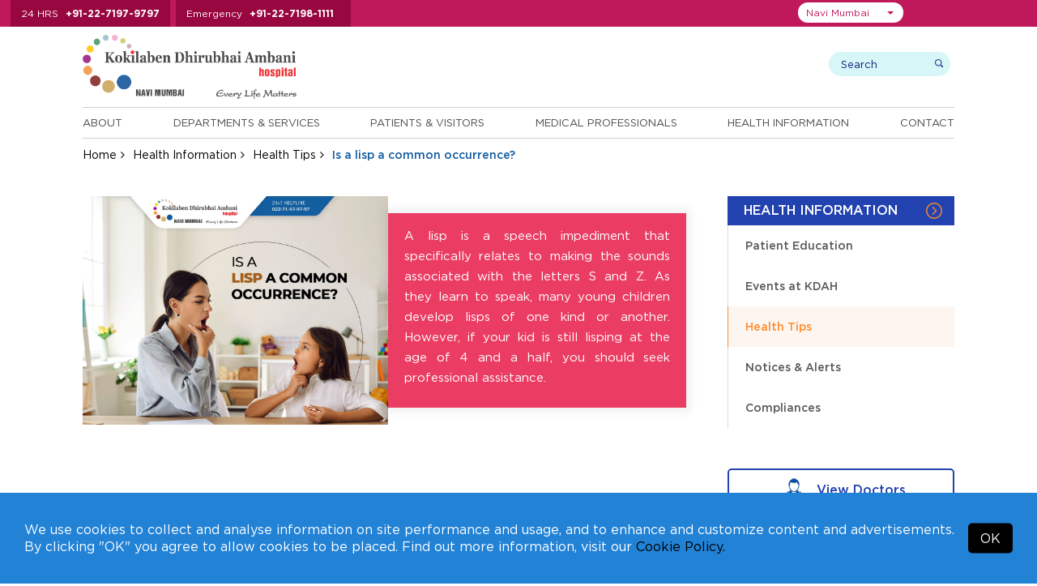

--- FILE ---
content_type: text/html; charset=UTF-8
request_url: https://navimumbai.kokilabenhospital.com/health/healthtip/is-a-lisp-a-common-occurrence.html
body_size: 10837
content:
<!DOCTYPE html>
<html lang="en">
<head>

<meta charset="utf-8">
<meta name="viewport" content="width=device-width, initial-scale=1, shrink-to-fit=no">
<title>Is a lisp a common occurrence?</title>
<meta name="description" content="">
<meta name="keywords" content="">

<link rel="preload" as="image" href="https://kdahweb-static-1.kokilabenhospital.com/kdah-2019/slider/17509526709568.webp?w=1920&q=75" type="image/webp" fetchpriority="high">



  <meta name="msvalidate.01" content="D7285F9A8A3EEED63C1668B5D64B2CEC" />

  <!-- Google Tag Manager -->
  <script>(function(w,d,s,l,i){w[l]=w[l]||[];w[l].push({'gtm.start':
    new Date().getTime(),event:'gtm.js'});var f=d.getElementsByTagName(s)[0],
    j=d.createElement(s),dl=l!='dataLayer'?'&l='+l:'';j.async=true;j.src=
    'https://www.googletagmanager.com/gtm.js?id='+i+dl;f.parentNode.insertBefore(j,f);
    })(window,document,'script','dataLayer','GTM-T2QVVD2');</script>
  <!-- End Google Tag Manager -->
  
<!-- Meta Pixel Code -->
<script>
  !function(f,b,e,v,n,t,s)
  {if(f.fbq)return;n=f.fbq=function(){n.callMethod?
  n.callMethod.apply(n,arguments):n.queue.push(arguments)};
  if(!f._fbq)f._fbq=n;n.push=n;n.loaded=!0;n.version='2.0';
  n.queue=[];t=b.createElement(e);t.async=!0;
  t.src=v;s=b.getElementsByTagName(e)[0];
  s.parentNode.insertBefore(t,s)}(window, document,'script',
  'https://connect.facebook.net/en_US/fbevents.js');
  fbq('init', '484970020871151');
  fbq('track', 'PageView');
</script>
<noscript><img height="1" width="1" style="display:none" src="https://www.facebook.com/tr?id=484970020871151&ev=PageView&noscript=1"/></noscript>
<!-- End Meta Pixel Code -->







<!-- <meta http-equiv="Content-Type" content="text/html;charset=utf-8">
<meta charset="utf-8"> -->

  <meta name="robots" content="index, follow">

 
<link rel="canonical" href="https://navimumbai.kokilabenhospital.com/health/healthtip/is-a-lisp-a-common-occurrence.html">

<!-- 04032020 -->

<!-- 04032020 -->


<!--css styles starts-->
<link rel="shortcut icon" type="image/x-icon" href="https://navimumbai.kokilabenhospital.com/images/favicon.ico">

<!--common css starts-->
<input type="hidden" value="https://navimumbai.kokilabenhospital.com" id="url" name="url">

<link rel="preload stylesheet" href="https://navimumbai.kokilabenhospital.com/css/fonts.css?v=2.1.5"  as="style" type="text/css" crossorigin="anonymous">

<link rel="stylesheet preload" href="https://navimumbai.kokilabenhospital.com/css/jquery-ui.css?v=2.1.5" as="style" type="text/css" crossorigin="anonymous"><link rel="stylesheet preload" href="https://navimumbai.kokilabenhospital.com/font-awesome-4.7.0/css/font-awesome.min.css?v=2.1.5" as="style" type="text/css" crossorigin="anonymous"><link rel="stylesheet preload" href="https://navimumbai.kokilabenhospital.com/css/bootstrap-select.css?v=2.1.5" as="style" type="text/css" crossorigin="anonymous"><link rel="stylesheet preload" href="https://navimumbai.kokilabenhospital.com/css/animate.css?v=2.1.5" as="style" type="text/css" crossorigin="anonymous"><link rel="stylesheet preload" href="https://navimumbai.kokilabenhospital.com/css/easy-responsive-tabs.css?v=2.1.5" as="style" type="text/css" crossorigin="anonymous"><link rel="stylesheet preload" href="https://navimumbai.kokilabenhospital.com/css/slick.css?v=2.1.5" as="style" type="text/css" crossorigin="anonymous"><link rel="stylesheet preload" href="https://navimumbai.kokilabenhospital.com/css/slick-theme.css?v=2.1.5" as="style" type="text/css" crossorigin="anonymous"><link rel="stylesheet preload" href="https://navimumbai.kokilabenhospital.com/css/bootstrap.min.css?v=2.1.5" as="style" type="text/css" crossorigin="anonymous"><link rel="stylesheet preload" href="https://navimumbai.kokilabenhospital.com/css/style.css?v=2.1.5" as="style" type="text/css" crossorigin="anonymous"><link rel="stylesheet preload" href="https://navimumbai.kokilabenhospital.com/css/custom_style.css?v=2.1.5" as="style" type="text/css" crossorigin="anonymous"><link rel="stylesheet preload" href="https://navimumbai.kokilabenhospital.com/css/responsive.css?v=2.1.5" as="style" type="text/css" crossorigin="anonymous"><link rel="stylesheet preload" href="https://navimumbai.kokilabenhospital.com/css/jquery.fancybox.min.css?v=2.1.5" as="style" type="text/css" crossorigin="anonymous">


  <link rel="preload stylesheet" href="https://navimumbai.kokilabenhospital.com/css/accessibility.css"  as="style" type="text/css" crossorigin="anonymous">

<link rel="preload stylesheet" href="https://navimumbai.kokilabenhospital.com/css/navimumbai.css?v=2.1.5" as="style" type="text/css" crossorigin="anonymous">


<!--pushwoosh start-->
<link rel="manifest" href="manifest.json">

<!--pushwoosh end-->

<!--common jquery starts-->
<script src="https://navimumbai.kokilabenhospital.com/js/jquery-3.3.1.min.js"></script>
<script defer type="text/javascript" id="cookieinfo"
    src="https://navimumbai.kokilabenhospital.com/js/cookieinfo.min.js"
    data-bg="#2282d6"
    data-text-align="left"
    data-fg="#ffffff"
    data-link="#000000"
    data-linkmsg="Cookie Policy."
    data-moreinfo="https://navimumbai.kokilabenhospital.com/termsconditions/cookies_policy.html"
    data-close-text="OK"
    data-divlinkbg="#000000"
    data-font-family="Gotham HTF"
    data-divlink="#ffffff"
    data-message='We use cookies to collect and analyse information on site performance and usage, and to enhance and customize content and advertisements. By clicking "OK" you agree to allow cookies to be placed. Find out more information, visit our'>
</script> 


</head>

  
<body class="">

  
    <!-- Google Tag Manager (noscript) -->
  <noscript><iframe src="https://www.googletagmanager.com/ns.html?id=GTM-T2QVVD2" height="0" width="0" style="display:none;visibility:hidden"></iframe></noscript>
  <!-- End Google Tag Manager (noscript) -->  
  
  
  
  
  
<input type="hidden" id="token" name="_token" value="aHdpG5GHpi6qvzwlvK169m4oekgPe6cgTvSUXryw">
<!--Top Header start -->
<div class="top-header">
  <div class="container">
    <div class="top-header-number">
      <ul>
        
                <li> <span>24 HRS</span> <a href="tel:+912271979797">+91-22-7197-9797</a> </li>
        <li> <span>Emergency</span> <a href="tel:+912271981111">+91-22-7198-1111</a> </li>
        
        
        
        
              </ul>
    </div>

    <div class="top-right">
        <div class="top-header-menu">
          <ul>
            <!-- <li><a href="https://www.kokilabenhospital.com/manage/shop/">Online Consultations</a></li> -->
            
            <li><a href="https://navimumbai.kokilabenhospital.com/patients/makeanappointment.html">Make An Inperson Appointment</a></li>
            
                        <li><a href="https://reports.kokilabenhospital.com/" target="_blank">View Reports</a></li>
            
            <li><a href="https://navimumbai.kokilabenhospital.com/manage/online_payment.html">Online Payments</a></li>
                        
            <li><a href="https://navimumbai.kokilabenhospital.com/contacts/careers.html">Careers</a></li>
            <!-- <li><a href="https://www.kokilabenhospital.com/manage/shop/">Make an online appointment</a></li>
            <li><a href="https://reports.kokilabenhospital.com/" target="_blank">View Reports</a></li>
            <li><a href="https://navimumbai.kokilabenhospital.com/manage/online_payment.html">Make Online Payments</a></li>
            <li><a href="https://navimumbai.kokilabenhospital.com/contacts/careers.html">Careers</a></li> -->
          </ul>      
        </div>
    
        <div class="location-area">
                        <select class="selectpicker" id="head_location_dropdown" aria-label="Select Location">
                                <option value="mumbai"  >Mumbai</option>
                                <option value="navimumbai"  selected='selected'  >Navi Mumbai</option>
                                <option value="indore"  >Indore</option>
                                <option value="akola"  >Akola</option>
                                <option value="gondia"  >Gondia</option>
                                <option value="solapur"  >Solapur</option>
                            </select>
        </div>

      <div class="top_translate">
        <div class="top_translateselect">
          <div id="google_translate_element"></div>
        </div>
      </div>

    </div>


  </div>
</div>
<!--Top Header End --> 

<!-- Header start -->

<header>
  <div class="container">
    <div class="logo-wrap">
      <div class="header-logo">
        <a href="https://navimumbai.kokilabenhospital.com">
          
                      <img src="https://navimumbai.kokilabenhospital.com/images/logo-nm.svg" alt="Kokilaben Dhirubhai Ambani Hospital & Medical Research Institute - Navi Mumbai (India)" width="300" height="96" />         
            <!-- <img src="https://navimumbai.kokilabenhospital.com/images/navi-mumbai/logo-nm-3.gif" id="img1" alt="Kokilaben Dhirubhai Ambani Hospital & Medical Research Institute - Mumbai (India)" />        -->     
          
          
          
          
                  </a>

        <!--  -->


      </div>     

      <div class="header-search">
        <div class="search-wrap">
          
            <form method="get" action="https://navimumbai.kokilabenhospital.com/search.html">
              <!-- <input type="hidden" name="_token" value="aHdpG5GHpi6qvzwlvK169m4oekgPe6cgTvSUXryw" /> -->
            <div class="search-box">
              <input class="search-input" type="text" name="search" placeholder="Search" aria-label="search">
              <input class="submit-input" type="submit" value="search">
            </div>
          </form>
          <div class="user-wrap">
          <!--  Without login  -->
              <!-- Without login -->
              
            <!--                   <a href="https://navimumbai.kokilabenhospital.com/login.html" class="dropdown-toggle"><img src="https://navimumbai.kokilabenhospital.com/images/login-icon.png"/> Login</a>
               -->
              

              <!-- After login -->
            
            <!-- After login -->
           </div>
        </div>
      </div>
    </div>
    <div class="header-bottom">
             <div class="menu-wrap">
        <ul class="enumenu_ul menu">
          <li><a href="https://navimumbai.kokilabenhospital.com/about.html">About</a>
            <ul class="sb-menu">
                            <li class=""><a href="https://navimumbai.kokilabenhospital.com/about/chairpersons_message.html" title="">Our Chairperson</a></li>
              
              
                            <li class=""><a href="https://navimumbai.kokilabenhospital.com/about/discover_our_logo.html" title="">Discover our Logo</a></li>
              
                            <li class=""><a href="https://navimumbai.kokilabenhospital.com/about/philosophy/vision_mission.html" title="">Philosophy</a></li>
                            
              
                            <li class=""><a href="https://navimumbai.kokilabenhospital.com/about/whykdah/overview.html" title="">Why KDAH</a></li>
                            
                            <li class=""><a href="https://navimumbai.kokilabenhospital.com/about/accreditations/accreditations.html" title="">Accreditations</a></li>
              
                            <li class=""><a href="https://navimumbai.kokilabenhospital.com/about/quality_commitment.html" title="">Quality Commitment</a></li>
              
                            
                            <li class=""><a href="https://navimumbai.kokilabenhospital.com/about/awards.html" title="">Awards and Accolades</a></li>
              
                            <li class=""><a href="https://navimumbai.kokilabenhospital.com/about/our-network.html" title="">Our Network</a></li>
                          </ul>
          </li> 

          <li>
                        <a href="https://navimumbai.kokilabenhospital.com/departments.html" title="Departments & Services">Departments & Services</a>
                                    <ul class="sb-menu">
              
                            <div class="sb-menu-left">
                <li class=""><h2><a href="https://navimumbai.kokilabenhospital.com/departments/centre_of_excellence.html" title="">Centres of Excellence</a></h2></li>

                
                                <li class=""><a href="https://navimumbai.kokilabenhospital.com/departments/centresofexcellence/accident-emergency.html" title="">Accident & Emergency</a></li>
                <li class=""><a href="https://navimumbai.kokilabenhospital.com/departments/centresofexcellence/bone-joint.html" title="">Bone & Joint</a></li>
                <li class=""><a href="https://navimumbai.kokilabenhospital.com/departments/centresofexcellence/cancer.html" title="">Cancer</a></li>
                <li class=""><a href="https://navimumbai.kokilabenhospital.com/departments/centresofexcellence/cardiac-sciences.html" title="">Cardiac Sciences</a></li>
                <li class=""><a href="https://navimumbai.kokilabenhospital.com/departments/centresofexcellence/minimal-access-gi-surgery.html" title="">Minimal Access & GI Surgery</a></li>
                <li class=""><a href="https://navimumbai.kokilabenhospital.com/departments/centresofexcellence/mother-child.html" title="">Mother & Child</a></li>
                <li class=""><a href="https://navimumbai.kokilabenhospital.com/departments/centresofexcellence/neurosciences.html" title="">Neurosciences</a></li>
                <li class=""><a href="https://navimumbai.kokilabenhospital.com/departments/centresofexcellence/robotic-surgery.html" title="">Robotic Surgery</a></li>
                <li class=""><a href="https://navimumbai.kokilabenhospital.com/departments/centresofexcellence/paediatrics.html" title="">Paediatrics</a></li>
                <li class=""><a href="https://navimumbai.kokilabenhospital.com/departments/centresofexcellence/renal-sciences.html" title="">Renal Sciences</a></li>
                
                                
              </div>
              
              <div class="sb-menu-right">
                                <li class=""><a href="https://navimumbai.kokilabenhospital.com/departments/clinical.html" title="">Clinical Departments</a></li>
                
                
                                <li class=""><a href="https://online.kokilabenhospital.com/health-checkup?location=Navi Mumbai" title="">Executive Health Checkups</a></li>
                
                
                                <li class=""><a href="https://navimumbai.kokilabenhospital.com/departments/clinical_detail.html" title="">Clinics at KH</a></li>
                
                                
                
                
                                  <li class=""><a href="https://navimumbai.kokilabenhospital.com/departments/outreach_clinics.html" title="">Outreach Clinics</a></li>
                
                                  <li class=""><a href="https://navimumbai.kokilabenhospital.com/departments/corporate_clinics.html" title="">Corporate Clinics</a></li>
                
                              </div>
                          </ul>
          </li>
          <li> <a href="https://navimumbai.kokilabenhospital.com/patients.html">Patients & Visitors</a>
            <ul class="sb-menu">
                            <li class=""><a href="https://navimumbai.kokilabenhospital.com/patients/findadoctor.html" title="">Find a Doctor</a></li>
              
                            <li class=""><a href="https://navimumbai.kokilabenhospital.com/patients/doctor-timings.html" title="">Doctor Timings</a></li>
              
                            <li class=""><a href="https://navimumbai.kokilabenhospital.com/patients/makeanappointment.html" title="">Make an Appointment</a></li>
              
                            <li class=""><a href="https://navimumbai.kokilabenhospital.com/patients/virtual_tour.html" title="">Virtual Tour</a></li>
              <li class=""><a href="https://navimumbai.kokilabenhospital.com/patients/testimonials.html" title="">Testimonials</a></li>
              
                            <li class=""><a href="https://navimumbai.kokilabenhospital.com/patients/internationalpatients/what_to_expect.html" title="">International Patients</a></li>
              <li class=""><a href="https://navimumbai.kokilabenhospital.com/patients/corporates.html" title="">Corporates</a></li>
              <li class=""><a href="https://navimumbai.kokilabenhospital.com/patients/billing/faq_billing.html" title="">Billing</a></li>
              <li class=""><a href="https://navimumbai.kokilabenhospital.com/patients/visiting_hours.html" title="">Visitors</a></li>
              
                            <li class=""><a href="https://navimumbai.kokilabenhospital.com/patients/general_info.html" title="">Patient Guide</a></li>
              
              
                            <li class=""><a href="https://navimumbai.kokilabenhospital.com/manage/online_payment.html" title="">Online Bill Payment</a></li>
              
              
                            <li class=""><a href="https://navimumbai.kokilabenhospital.com/patients/tpas" title="">TPA's</a></li>
              
              
              
                            <li class=""><a href="https://online.kokilabenhospital.com/booking?location=Navi Mumbai" title="Admission Booking Request">Admission Booking Request</a></li>
                          </ul>
          </li>
          <li><a href="https://navimumbai.kokilabenhospital.com/professionals.html">Medical Professionals</a>
            <ul class="sb-menu">
                            <li class=""><a href="https://navimumbai.kokilabenhospital.com/patients/findadoctor.html" title="">Doctor's Profiles</a></li>
              <li class=""><a href="https://navimumbai.kokilabenhospital.com/professionals/referpatient.html" title="">Refer A Patient</a></li>
              
                            <li class=""><a href="https://navimumbai.kokilabenhospital.com/professionals/awards.html" title="">Awards and Accolades</a></li>
              
                            <li class=""><a href="https://navimumbai.kokilabenhospital.com/professionals/breakthrough_cases.html" title="">Breakthrough Cases</a></li>
             
              
                            <li class=""><a href="https://navimumbai.kokilabenhospital.com/professionals/academic_initiatives.html" title="">Academic Initiatives</a></li>
                          </ul>
          </li>

                    <li><a href="https://navimumbai.kokilabenhospital.com/health.html">Health Information</a>
            <ul class="sb-menu">
                            <li class=""><a href="https://navimumbai.kokilabenhospital.com/health/patienteducation.html" title="">Patient Education</a></li>
                            
                              <li class=""><a href="https://navimumbai.kokilabenhospital.com/health/upcomingevents.html" title="">Events at KDAH</a></li>
              
              
              <li class=""><a href="https://navimumbai.kokilabenhospital.com/health/healthtips.html" title="">Health Tips</a></li>

                            <li class=""><a href="https://navimumbai.kokilabenhospital.com/health/notices-alerts.html" title="">Notices & Alerts</a></li>
                            
              
                            <li class=""><a href="https://navimumbai.kokilabenhospital.com/health/compliances.html" title="">Compliances</a></li>
                          </ul>
          </li>
          
          <li><a href="https://navimumbai.kokilabenhospital.com/contacts.html">Contact</a>
            <ul class="sb-menu">
              <li class=""><a href="https://navimumbai.kokilabenhospital.com/contacts/phone_directory.html" title="">Phone Directory</a></li>
              <li class=""><a href="https://navimumbai.kokilabenhospital.com/contacts/mapsanddirection.html" title="">Maps and Directions</a></li>
              <li class=""><a href="https://navimumbai.kokilabenhospital.com/contacts/enquires.html" title="">Enquires</a></li>
              
                            <li class=""><a href="https://navimumbai.kokilabenhospital.com/contacts/media/pressreleases.html" title="">Media</a></li>
              
                            
                            
              <li class=""><a href="https://navimumbai.kokilabenhospital.com/contacts/careers.html" title="">Careers</a></li>
              <li class=""><a href="https://navimumbai.kokilabenhospital.com/form_centre.html" title="">Form Centre</a></li>
            </ul>
          </li>
        </ul>
      </div>
    </div>
  </div>
</header>
<!-- Header end --> 
  
<!-- Breadcrumb start -->
<div class="breadcrumb-wrap">
  <div class="container">
    <ul class="breadcrumb">
      <li><a href="https://navimumbai.kokilabenhospital.com">Home</a></li>
      <li><a href="https://navimumbai.kokilabenhospital.com/health.html">Health Information</a></li>
      <li><a href="https://navimumbai.kokilabenhospital.com/health/healthtips.html">Health Tips</a></li>
      <li class="active">Is a lisp a common occurrence?</li>
    </ul>
  </div>
</div>
<!-- Breadcrumb end --> 


  <div class="hidden-hone">
    <div class="container">
      <h1>Is a lisp a common occurrence?</h1>
    </div>
  </div>
<!-- Banner section end -->

<div class="mid-content">
  <div class="container">
    <div class="sidebar">
        <div class="side-menu-wrap">
    <h3>Health Information</h3>
    <div class="list-mnu">
      <ul class="list-mn" id="list-mn">
                        <li ><a href="https://navimumbai.kokilabenhospital.com/health/patienteducation.html">Patient Education</a> </li>
                        <li ><a href="https://navimumbai.kokilabenhospital.com/health/upcomingevents.html">Events at KDAH</a> </li>
                        <li   class="current" ><a href="https://navimumbai.kokilabenhospital.com/health/healthtips.html">Health Tips</a> </li>
                        <li ><a href="https://navimumbai.kokilabenhospital.com/health/notices-alerts.html">Notices &amp; Alerts</a> </li>
                        <li ><a href="https://navimumbai.kokilabenhospital.com/health/compliances.html">Compliances</a> </li>
        
   
      </ul>
    </div>
</div> 
        <div class="view_doct_btn">
      <a href="https://navimumbai.kokilabenhospital.com/patients/findadoctor.html">
        <img class="hover-hide" src="https://navimumbai.kokilabenhospital.com/images/doctor-icon.png" alt=""width="20" height="20" style="height:auto"/><img class="hover-show" src="https://navimumbai.kokilabenhospital.com/images/doctor-icon-white.png" alt="KDAH Doctor" width="20" height="20" style="height:auto"/> 
        View Doctors
      </a>
    </div>   <div class="findadoctor-dropdwon">
          <h2>Find A Specialist</h2>
            <div class="sort-speciality">
              <select class="speciality-select" data-show-subtext="true" data-live-search="true" data-live-search-style="" onchange="window.location.href = $(this).val();">
                  <option>By Speciality</option>
                                    <option value="https://navimumbai.kokilabenhospital.com/patients/findadoctor/anaesthesiology.html">Anaesthesiology</option>
                                    <option value="https://navimumbai.kokilabenhospital.com/patients/findadoctor/asthma-allergy.html">Asthma &amp; Allergy</option>
                                    <option value="https://navimumbai.kokilabenhospital.com/patients/findadoctor/bariatric-surgery.html">Bariatric Surgery</option>
                                    <option value="https://navimumbai.kokilabenhospital.com/patients/findadoctor/blood-centre-transfusion-medicine.html">Blood Centre &amp; Transfusion Medicine</option>
                                    <option value="https://navimumbai.kokilabenhospital.com/patients/findadoctor/clinical-immunology-rheumatology.html">Clinical Immunology &amp; Rheumatology</option>
                                    <option value="https://navimumbai.kokilabenhospital.com/patients/findadoctor/critical-care-medicine.html">Critical Care Medicine</option>
                                    <option value="https://navimumbai.kokilabenhospital.com/patients/findadoctor/dental-services.html">Dental Services</option>
                                    <option value="https://navimumbai.kokilabenhospital.com/patients/findadoctor/dermatology.html">Dermatology</option>
                                    <option value="https://navimumbai.kokilabenhospital.com/patients/findadoctor/diabetology-endocrinology.html">Diabetology &amp; Endocrinology</option>
                                    <option value="https://navimumbai.kokilabenhospital.com/patients/findadoctor/dietetics-nutrition.html">Dietetics &amp; Nutrition</option>
                                    <option value="https://navimumbai.kokilabenhospital.com/patients/findadoctor/ent.html">ENT</option>
                                    <option value="https://navimumbai.kokilabenhospital.com/patients/findadoctor/gastroenterology.html">Gastroenterology</option>
                                    <option value="https://navimumbai.kokilabenhospital.com/patients/findadoctor/general-surgery.html">General Surgery</option>
                                    <option value="https://navimumbai.kokilabenhospital.com/patients/findadoctor/gynaecology-obstetrics.html">Gynaecology &amp; Obstetrics</option>
                                    <option value="https://navimumbai.kokilabenhospital.com/patients/findadoctor/haematology.html">Haematology</option>
                                    <option value="https://navimumbai.kokilabenhospital.com/patients/findadoctor/hepato-pancreato-biliary-surgery.html">Hepato Pancreato Biliary Surgery</option>
                                    <option value="https://navimumbai.kokilabenhospital.com/patients/findadoctor/infectious-disease.html">Infectious Disease</option>
                                    <option value="https://navimumbai.kokilabenhospital.com/patients/findadoctor/internal-medicine.html">Internal Medicine</option>
                                    <option value="https://navimumbai.kokilabenhospital.com/patients/findadoctor/interventional-radiology.html">Interventional Radiology</option>
                                    <option value="https://navimumbai.kokilabenhospital.com/patients/findadoctor/laboratory-medicine.html">Laboratory Medicine</option>
                                    <option value="https://navimumbai.kokilabenhospital.com/patients/findadoctor/nephrology.html">Nephrology</option>
                                    <option value="https://navimumbai.kokilabenhospital.com/patients/findadoctor/ophthalmology.html">Ophthalmology</option>
                                    <option value="https://navimumbai.kokilabenhospital.com/patients/findadoctor/pain-management-palliative-care.html">Pain Management &amp; Palliative Care</option>
                                    <option value="https://navimumbai.kokilabenhospital.com/patients/findadoctor/physical-medicine-rehabilitation.html">Physical Medicine &amp; Rehabilitation</option>
                                    <option value="https://navimumbai.kokilabenhospital.com/patients/findadoctor/plastic-reconstructive-surgery.html">Plastic &amp; Reconstructive Surgery</option>
                                    <option value="https://navimumbai.kokilabenhospital.com/patients/findadoctor/psychiatry.html">Psychiatry</option>
                                    <option value="https://navimumbai.kokilabenhospital.com/patients/findadoctor/pulmonary-medicine.html">Pulmonary Medicine</option>
                                    <option value="https://navimumbai.kokilabenhospital.com/patients/findadoctor/radiology.html">Radiology</option>
                                    <option value="https://navimumbai.kokilabenhospital.com/patients/findadoctor/rheumatology.html">Rheumatology</option>
                                    <option value="https://navimumbai.kokilabenhospital.com/patients/findadoctor/transplant.html">Transplant</option>
                                    <option value="https://navimumbai.kokilabenhospital.com/patients/findadoctor/urology-navimumbai.html">Urology</option>
                                    <option value="https://navimumbai.kokilabenhospital.com/patients/findadoctor/vascular-surgery.html">Vascular Surgery</option>
                    
                </select>
            </div>

                        <div class="sort-department">
              <select class="department-select" data-show-subtext="true" data-live-search="true" data-live-search-style="" onchange="window.location.href = $(this).val();">
                  <option>By Department</option>
                                        <option value="https://navimumbai.kokilabenhospital.com/patients/findadoctor/accident-emergency.html">
                                              Centre for Accident &amp; Emergency
                                          </option>
                                        <option value="https://navimumbai.kokilabenhospital.com/patients/findadoctor/bone-joint.html">
                                              Centre for Bone &amp; Joint
                                          </option>
                                        <option value="https://navimumbai.kokilabenhospital.com/patients/findadoctor/cancer.html">
                                              Centre for Cancer
                                          </option>
                                        <option value="https://navimumbai.kokilabenhospital.com/patients/findadoctor/cardiac-sciences.html">
                                              Centre for Cardiac Sciences
                                          </option>
                                        <option value="https://navimumbai.kokilabenhospital.com/patients/findadoctor/minimal-access-gi-surgery.html">
                                              Centre for Minimal Access &amp; GI Surgery
                                          </option>
                                        <option value="https://navimumbai.kokilabenhospital.com/patients/findadoctor/mother-child.html">
                                              Centre for Mother &amp; Child
                                          </option>
                                        <option value="https://navimumbai.kokilabenhospital.com/patients/findadoctor/neurosciences.html">
                                              Centre for Neurosciences
                                          </option>
                                        <option value="https://navimumbai.kokilabenhospital.com/patients/findadoctor/paediatrics.html">
                                              Centre for Paediatrics
                                          </option>
                                        <option value="https://navimumbai.kokilabenhospital.com/patients/findadoctor/renal-sciences.html">
                                              Centre for Renal Sciences
                                          </option>
                                        <option value="https://navimumbai.kokilabenhospital.com/patients/findadoctor/robotic-surgery.html">
                                              Centre for Robotic Surgery
                                          </option>
                                    </select>
            </div>
            
            <div class="sort-lastname">
              <select class="lastname-select" data-show-subtext="true" data-live-search="true" data-live-search-style="" onchange="window.location.href = $(this).val();">
                  <option>By Last Name</option>
                                          <option value="https://navimumbai.kokilabenhospital.com/professionals/abhijitbagul.html">Dr. Abhijit, Bagul</option>
                                          <option value="https://navimumbai.kokilabenhospital.com/professionals/abhijitkulkarni.html">Dr. Abhijit, Kulkarni</option>
                                          <option value="https://navimumbai.kokilabenhospital.com/professionals/aloksardesai.html">Dr. Alok, Sardesai</option>
                                          <option value="https://navimumbai.kokilabenhospital.com/professionals/amitsingh.html">Dr. Amit, Singh</option>
                                          <option value="https://navimumbai.kokilabenhospital.com/professionals/amitpatil.html">Dr. Amit, Patil</option>
                                          <option value="https://navimumbai.kokilabenhospital.com/professionals/amjadshaikh.html">Dr. Amjad, Shaikh</option>
                                          <option value="https://navimumbai.kokilabenhospital.com/professionals/aparnabansore.html">Dr. Aparna, Bansore</option>
                                          <option value="https://navimumbai.kokilabenhospital.com/professionals/archanajhawar.html">Dr. Archana, Jhawar</option>
                                          <option value="https://navimumbai.kokilabenhospital.com/professionals/ashishdhande.html">Dr. Ashish, Dhande</option>
                                          <option value="https://navimumbai.kokilabenhospital.com/professionals/avinashtalele.html">Dr. Avinash, Talele</option>
                                          <option value="https://navimumbai.kokilabenhospital.com/professionals/avinashsaknure.html">Dr. Avinash, Saknure</option>
                                          <option value="https://navimumbai.kokilabenhospital.com/professionals/avinashborade.html">Dr. Avinash, Borade</option>
                                          <option value="https://navimumbai.kokilabenhospital.com/professionals/balbir-singhkohli.html">Dr. Balbir Singh, Kohli</option>
                                          <option value="https://navimumbai.kokilabenhospital.com/professionals/banditasinha.html">Dr. Bandita, Sinha</option>
                                          <option value="https://navimumbai.kokilabenhospital.com/professionals/bharatjagiasi.html">Dr. Bharat, Jagiasi</option>
                                          <option value="https://navimumbai.kokilabenhospital.com/professionals/chaitanyakulkarni.html">Dr. Chaitanya, Kulkarni</option>
                                          <option value="https://navimumbai.kokilabenhospital.com/professionals/chetanvispute.html">Dr. Chetan, Vispute</option>
                                          <option value="https://navimumbai.kokilabenhospital.com/professionals/deepakkumar.html">Dr. Deepak Kumar, Dangwal</option>
                                          <option value="https://navimumbai.kokilabenhospital.com/professionals/deepanjalipatel.html">Dr. Deepanjali, Patel</option>
                                          <option value="https://navimumbai.kokilabenhospital.com/professionals/deepikatavade.html">Dr. Deepika, Tavade</option>
                                          <option value="https://navimumbai.kokilabenhospital.com/professionals/dipakbhangale.html">Dr. Dipak, Bhangale</option>
                                          <option value="https://navimumbai.kokilabenhospital.com/professionals/ghanashyamkane.html">Dr. G.R., Kane</option>
                                          <option value="https://navimumbai.kokilabenhospital.com/professionals/irphanshaikh.html">Dr. Irphan, Shaikh</option>
                                          <option value="https://navimumbai.kokilabenhospital.com/professionals/jaspreetsinghkhandpur.html">Dr. Jaspreet Singh, Khandpur</option>
                                          <option value="https://navimumbai.kokilabenhospital.com/professionals/khilchandbhangale.html">Dr. Khilchand, Bhangale</option>
                                          <option value="https://navimumbai.kokilabenhospital.com/professionals/kumarrajeev.html">Dr. Kumar, Rajeev</option>
                                          <option value="https://navimumbai.kokilabenhospital.com/professionals/kunalgoyal.html">Dr. Kunal, Goyal</option>
                                          <option value="https://navimumbai.kokilabenhospital.com/professionals/laxmanjessani.html">Dr. Laxman, Jessani</option>
                                          <option value="https://navimumbai.kokilabenhospital.com/professionals/lukeshpatil.html">Dr. Lukesh, Patil</option>
                                          <option value="https://navimumbai.kokilabenhospital.com/professionals/madhavdawkore.html">Dr. Madhav, Dawkore</option>
                                          <option value="https://navimumbai.kokilabenhospital.com/professionals/maheshkothari.html">Dr. Mahesh, Kothari</option>
                                          <option value="https://navimumbai.kokilabenhospital.com/professionals/manishkela.html">Dr. Manish, Kela</option>
                                          <option value="https://navimumbai.kokilabenhospital.com/professionals/manishsontakke.html">Dr. Manish, Sontakke</option>
                                          <option value="https://navimumbai.kokilabenhospital.com/professionals/manishashambharkar.html">Dr. Manisha, Shambharkar</option>
                                          <option value="https://navimumbai.kokilabenhospital.com/professionals/manit-gundavda.html">Dr. Manit, Gundavda</option>
                                          <option value="https://navimumbai.kokilabenhospital.com/professionals/manoharjoshi.html">Dr. Manohar, Joshi</option>
                                          <option value="https://navimumbai.kokilabenhospital.com/professionals/meenallohia.html">Dr. Meenal, Lohia</option>
                                          <option value="https://navimumbai.kokilabenhospital.com/professionals/neerajsingh.html">Dr. Neeraj, Singh</option>
                                          <option value="https://navimumbai.kokilabenhospital.com/professionals/nehadhiware.html">Dr. Neha, Dhiware</option>
                                          <option value="https://navimumbai.kokilabenhospital.com/professionals/netrakothari.html">Dr. Netra, Kothari</option>
                                          <option value="https://navimumbai.kokilabenhospital.com/professionals/nikhiliyer.html">Dr. Nikhil, Iyer</option>
                                          <option value="https://navimumbai.kokilabenhospital.com/professionals/nikhilshinde.html">Dr. Nikhil, Shinde</option>
                                          <option value="https://navimumbai.kokilabenhospital.com/professionals/orpahkalel.html">Dr. Orpah, Kalel</option>
                                          <option value="https://navimumbai.kokilabenhospital.com/professionals/p-s-lamba.html">Dr. P.S, Lamba</option>
                                          <option value="https://navimumbai.kokilabenhospital.com/professionals/paragagrawal.html">Dr. Parag, Agrawal</option>
                                          <option value="https://navimumbai.kokilabenhospital.com/professionals/parthnagda.html">Dr. Parth, Nagda</option>
                                          <option value="https://navimumbai.kokilabenhospital.com/professionals/parthshah.html">Dr. Parth, Shah</option>
                                          <option value="https://navimumbai.kokilabenhospital.com/professionals/piyushjain.html">Dr. Piyush, Jain</option>
                                          <option value="https://navimumbai.kokilabenhospital.com/professionals/poojabinnani.html">Dr. Pooja, Binnani</option>
                                          <option value="https://navimumbai.kokilabenhospital.com/professionals/poonamgupta.html">Dr. Poonam, Gupta</option>
                                          <option value="https://navimumbai.kokilabenhospital.com/professionals/prasadpande.html">Dr. Prasad, Pande</option>
                                          <option value="https://navimumbai.kokilabenhospital.com/professionals/prathameshkulkarni.html">Dr. Prathamesh, Kulkarni</option>
                                          <option value="https://navimumbai.kokilabenhospital.com/professionals/pratikshakadam.html"> Pratiksha, Kadam</option>
                                          <option value="https://navimumbai.kokilabenhospital.com/professionals/priyankaboramani.html">Dr. Priyanka, Boramani</option>
                                          <option value="https://navimumbai.kokilabenhospital.com/professionals/prriyaeshpuniyani.html">Dr. Prriya, Eshpuniyani</option>
                                          <option value="https://navimumbai.kokilabenhospital.com/professionals/pushpakchirmade.html">Dr. Pushpak, Chirmade</option>
                                          <option value="https://navimumbai.kokilabenhospital.com/professionals/rambhagyawant.html">Dr. Ram, Bhagyawant</option>
                                          <option value="https://navimumbai.kokilabenhospital.com/professionals/renukaborisa.html">Dr. Renuka, Borisa</option>
                                          <option value="https://navimumbai.kokilabenhospital.com/professionals/salilpatkar.html">Dr. Salil, Patkar</option>
                                          <option value="https://navimumbai.kokilabenhospital.com/professionals/sameerchitnis.html">Dr. Sameer, Chitnis</option>
                                          <option value="https://navimumbai.kokilabenhospital.com/professionals/samirbhobe.html">Dr. Samir, Bhobe</option>
                                          <option value="https://navimumbai.kokilabenhospital.com/professionals/sandeepsonawane.html">Dr. Sandeep, Sonawane</option>
                                          <option value="https://navimumbai.kokilabenhospital.com/professionals/sandiptayade.html">Dr. Sandip, Tayade</option>
                                          <option value="https://navimumbai.kokilabenhospital.com/professionals/sarveshtiwari.html">Dr. Sarvesh, Tiwari</option>
                                          <option value="https://navimumbai.kokilabenhospital.com/professionals/sharadsharma.html">Dr. Sharad, Sharma</option>
                                          <option value="https://navimumbai.kokilabenhospital.com/professionals/sharadbhalekar.html">Dr. Sharad, Bhalekar</option>
                                          <option value="https://navimumbai.kokilabenhospital.com/professionals/shilpaaroskar.html">Dr. Shilpa, Aroskar</option>
                                          <option value="https://navimumbai.kokilabenhospital.com/professionals/shishirshetty.html">Dr. Shishir, Shetty</option>
                                          <option value="https://navimumbai.kokilabenhospital.com/professionals/sonaligautam.html">Dr. Sonali, Gautam</option>
                                          <option value="https://navimumbai.kokilabenhospital.com/professionals/subashrao.html">Dr. Subash, Rao</option>
                                          <option value="https://navimumbai.kokilabenhospital.com/professionals/subhashdhiware.html">Dr. Subhash, Dhiware</option>
                                          <option value="https://navimumbai.kokilabenhospital.com/professionals/sujatachakravarti.html">Dr. Sujata, Chakravarti</option>
                                          <option value="https://navimumbai.kokilabenhospital.com/professionals/sumitmehta.html">Dr. Sumit, Mehta</option>
                                          <option value="https://navimumbai.kokilabenhospital.com/professionals/suraj-kumaragarwal.html">Dr. Suraj kumar, Agarwal</option>
                                          <option value="https://navimumbai.kokilabenhospital.com/professionals/sushilpatil.html">Dr. Sushil, Patil</option>
                                          <option value="https://navimumbai.kokilabenhospital.com/professionals/suyogchavhan.html">Dr. Suyog, Chavhan</option>
                                          <option value="https://navimumbai.kokilabenhospital.com/professionals/sweetypurushotham-n.html">Dr. Sweety, Purushotham N</option>
                                          <option value="https://navimumbai.kokilabenhospital.com/professionals/tanveerabdul-majeed.html">Dr. Tanveer, Abdul Majeed</option>
                                          <option value="https://navimumbai.kokilabenhospital.com/professionals/tusharjadhav.html">Dr. Tushar, Jadhav</option>
                                          <option value="https://navimumbai.kokilabenhospital.com/professionals/tushardoke-1.html">Dr. Tushar, Doke</option>
                                          <option value="https://navimumbai.kokilabenhospital.com/professionals/valmikavhad.html">Dr. Valmik, Avhad</option>
                                          <option value="https://navimumbai.kokilabenhospital.com/professionals/vedangininaik.html">Dr. Vedangini, Naik</option>
                                          <option value="https://navimumbai.kokilabenhospital.com/professionals/vikasbasa.html">Dr. Vikas, Basa</option>
                                          <option value="https://navimumbai.kokilabenhospital.com/professionals/vimalsomeshwar-1.html">Dr. Vimal, Someshwar</option>
                                          <option value="https://navimumbai.kokilabenhospital.com/professionals/vineetavadhani.html">Dr. Vineet, Avadhani</option>
                                          <option value="https://navimumbai.kokilabenhospital.com/professionals/vinodchavhan.html">Dr. Vinod, Chavhan</option>
                                          <option value="https://navimumbai.kokilabenhospital.com/professionals/vinodmethil.html">Dr. Vinod, Methil</option>
                                          <option value="https://navimumbai.kokilabenhospital.com/professionals/vispidriver.html">Dr. Vispi, Driver</option>
                                          <option value="https://navimumbai.kokilabenhospital.com/professionals/yatinsagvekar.html">Dr. Yatin, Sagvekar</option>
                                          <option value="https://navimumbai.kokilabenhospital.com/professionals/yogeshbansod.html">Dr. Yogesh, Bansod</option>
                                    </select>   
            </div>
        </div> 



      

            </div>
    <div class="content-part">
       <div class="health_tips_wrap">
          <div class="health_tips_detail">
              <div class="healthtips_detail_img">
                  <img src="https://kdahweb-static-1.kokilabenhospital.com/kdah-2019/tips/1680613692.jpg" alt="KDAH" width="1200" height="795" style="height:auto"/>
                </div>
                <div class="healthtips_detail_cont">
                  <p>A lisp is a speech impediment that specifically relates to making the sounds associated with the letters S and Z. As they learn to speak, many young children develop lisps of one kind or another. However, if your kid is still lisping at the age of 4 and a half, you should seek professional assistance.</p>
                </div>
                <div class="health_tips_sharethis">
                  <div class="sharethis-inline-share-buttons"></div>
                </div>
            </div>
        </div>
    </div>
  </div>
</div>
</div>



<div class="newsletter-wrap">
  <div class="container">
    <div class="newsletter-text">
      <h5>Join Newsletter</h5>
      <p>Stay updated to all the latest news and offers at KDAH</p>
    </div>
    <div class="newsletter-form">
      <form method="post">
        <input type="hidden" name="_token" value="https://navimumbai.kokilabenhospital.com" id="base_path">
        <input type="email" id="email" value="" placeholder="Enter your email">
        <input type="submit" value="Join" id="send_email" class="newsletter-sut">
        <span id="return_ajax"></span>
      </form>
    </div>
  </div>
</div>



<footer>
  <div class="container">
    <div class="footer-top">
      <div class="footer-area f-hide">
        <h3>Departments and Services</h3>
        <ul>

          
                    <li><a href="https://navimumbai.kokilabenhospital.com/departments/centre_of_excellence.html">Centres of Excellence</a></li>
          <li><a href="https://navimumbai.kokilabenhospital.com/departments/clinical.html">Clinical Departments</a></li>
          <li><a href="https://navimumbai.kokilabenhospital.com/departments/clinical_detail.html">Clinics at KH</a></li>
          
                    
          <li><a href="https://navimumbai.kokilabenhospital.com/departments/outreach_clinics.html">Outreach Clinics</a></li>
          
          
                  </ul>
        <h3>Contact</h3>
        <ul>
          <li><a href="https://navimumbai.kokilabenhospital.com/contacts/phone_directory.html">Phone Directory</a></li>
          <li><a href="https://navimumbai.kokilabenhospital.com/contacts/mapsanddirection.html">Maps and Directions</a></li>
          <li><a href="https://navimumbai.kokilabenhospital.com/contacts/enquires.html">Enquires</a></li>
                    <li><a href="https://navimumbai.kokilabenhospital.com/contacts/media/pressreleases.html">Media</a></li>
                              <li><a href="https://navimumbai.kokilabenhospital.com/contacts.html">More</a></li>
        </ul>

                  <!-- <h3>Shop</h3> -->
          <h3>Online Services</h3>
          <ul>
            <!-- <li><a href="https://www.kokilabenhospital.com/manage/shop/">Health Checkup</a></li>
            <li><a href="https://navimumbai.kokilabenhospital.com/manage/online_payment.html">Online Bill Payment</a></li> -->

            
            
                          <li><a href="https://online.kokilabenhospital.com/?location=Navi Mumbai">Executive Health Checkups</a></li>
                        <li><a href="https://navimumbai.kokilabenhospital.com/manage/online_payment.html">Online Bill Payment</a></li>
          </ul>
              </div>
      <div class="footer-area f-hide">
        <h3>Patients and Visitors</h3>
        <ul>
          <li><a href="https://navimumbai.kokilabenhospital.com/patients/findadoctor.html">Find A Doctor</a></li>
          <li><a href="https://navimumbai.kokilabenhospital.com/patients/makeanappointment.html">Make an Appointment</a></li>

                    <li><a href="https://navimumbai.kokilabenhospital.com/patients/virtual_tour.html">Virtual Tour</a></li>
          <li><a href="https://navimumbai.kokilabenhospital.com/patients/testimonials.html">Testimonials</a></li>
          <li><a href="https://navimumbai.kokilabenhospital.com/patients.html">More</a></li>
                  </ul>
        <h3>Health Information</h3>
        <ul>
                    <li><a href="https://navimumbai.kokilabenhospital.com/health/patienteducation.html">Patient Education</a></li>
          
          <li><a href="https://navimumbai.kokilabenhospital.com/health/upcomingevents.html">Events at KDAH</a></li>

          
                    <li><a href="https://navimumbai.kokilabenhospital.com/health/healthtips.html">Health Tips</a></li>
          
                    <li><a href="https://navimumbai.kokilabenhospital.com/health.html">More</a></li>
                  </ul>
      </div>
      <div class="footer-area f-hide">
        <h3>Medical Professionals</h3>
        <ul>
          <li><a href="https://navimumbai.kokilabenhospital.com/patients/findadoctor.html">Doctor's Profiles</a></li>
          <li><a href="https://navimumbai.kokilabenhospital.com/professionals/referpatient.html">Refer A Patient</a></li>

                   
          
        </ul>
        <h3>Site Information</h3>
        <ul>
          <li><a href="https://navimumbai.kokilabenhospital.com/sitemap.html">Sitemap</a></li>
          <li><a href="https://navimumbai.kokilabenhospital.com/termsconditions/privacy_policy.html">Privacy Policy</a></li>
          <li><a href="https://navimumbai.kokilabenhospital.com/termsconditions/conditions_of_use.html">Conditions of Use</a></li>
                    <li><a href="https://navimumbai.kokilabenhospital.com/termsconditions/important_public_notices_from_kdah.html">Important Public Notices from KDAH</a></li>
          
                    <li><a href="https://navimumbai.kokilabenhospital.com/termsconditions/cookies_policy.html">Cookies Policy</a></li>
                  </ul>
      </div>
      <div class="footer-area">
        <h3 class="f-hide">About</h3>
        <ul class="f-hide">
                    <li><a href="https://navimumbai.kokilabenhospital.com/about/chairpersons_message.html">Our Chairperson</a></li>
          
                    
                    <li><a href="https://navimumbai.kokilabenhospital.com/about/philosophy/vision_mission.html">Philosophy</a></li>
          

                    <li><a href="https://navimumbai.kokilabenhospital.com/about/accreditations/accreditations.html">Accreditations</a></li>
          
          <li><a href="https://navimumbai.kokilabenhospital.com/about.html">More</a></li>
        </ul>
        <h3>Get In Touch</h3>
        <ul class="footer-social-nav">
                    <li><a target="_blank" href="https://www.facebook.com/KDAHNaviMumbai"><img src="https://navimumbai.kokilabenhospital.com/images/facebook1.svg" width="23" height="23" alt="Facebook"></a></li>
          <li><a target="_blank" href="https://x.com/KDAHNaviMumbai"><img src="https://navimumbai.kokilabenhospital.com/images/twitter1.svg" width="24" height="24" alt="Twitter"></a></li>
          <li><a target="_blank" href="https://www.youtube.com/c/KokilabenDhirubhaiAmbaniHospitalNaviMumbai"><img src="https://navimumbai.kokilabenhospital.com/images/yt1.svg" width="24" height="24" alt="Youtube"></a></li>
          <li><a target="_blank" href="https://www.instagram.com/KDAHNaviMumbai"><img src="https://navimumbai.kokilabenhospital.com/images/instagram1.svg" width="24" height="24" alt="Instagram"></a></li>
          <li><a target="_blank" href="https://www.linkedin.com/company/kdahnm"><img src="https://navimumbai.kokilabenhospital.com/images/linkedin1.svg" width="24" height="24" alt="Linkedin"></a></li>
                  </ul>
      </div>
    </div>
    <div class="footer-bottom">
      <div class="reliance_logo">
                    
              <img src="https://navimumbai.kokilabenhospital.com/images/reliance_logo.png" width="110px" height="46px" alt="A Social Initiative by Reliance" loading="lazy"/> 
            
          
      </div>

      <div class="copyrights">
        <p>&copy; 2026 Kokilaben Dhirubhai Ambani Hospital. All Rights Reserved.</p>
      </div>
      <div class="footer-bottom-right"> <a class="mds" href="https://www.multidimensionstudios.com/" target="_blank">Multidimenson</a> </div>
    </div>
  </div>
</footer>
<input type="hidden" value="https://navimumbai.kokilabenhospital.com" id="url" name="url">


<style>
  .modal.fade .modal-dialog,
  .modal.in .modal-dialog {
    -webkit-transform: translate(0, 0)!important;
    -ms-transform: translate(0, 0)!important;
    -o-transform: translate(0, 0)!important;
    transform: translate(0, 0)!important;
}
</style>

<div class="modal fade" id="welcome-modal" tabindex="-1" role="dialog" aria-labelledby="welcome-modal" aria-hidden="true" data-keyboard="false" data-backdrop="static">
  <div class="modal-dialog" role="document">
    <div class="modal-content">
      <div class="modal-body">

        <p class="text-center welcome-title">Select a Kokilaben Dhirubhai Ambani Hospital closest to you</p>

        <div class="logo-group">
            <div class="modal-logo">
                <a href="#" data-dismiss="modal">
                  <figure>
                    <img src="https://kokilabenhospital.com/images/mumbai-location.svg" alt="Mumbai" width="100" height="100" loading="lazy" style="width:60px; height:48px;">
                  </figure>
                </a>
                <h3><a href="#" data-dismiss="modal">Mumbai</a></h3>
            </div>
            <div class="modal-logo">
                <a href="https://navimumbai.kokilabenhospital.com">
                  <figure>
                    <img src="https://kokilabenhospital.com/images/nm-location.svg" alt="Navi Mumbai" width="100" height="100" loading="lazy" style="width:60px; height:43px;">
                  </figure>
                </a>
                <h3><a href="https://navimumbai.kokilabenhospital.com">Navi Mumbai</a></h3>
            </div>
            <div class="modal-logo">
              <a href="https://indore.kokilabenhospital.com">
                <figure>
                  <img src="https://kokilabenhospital.com/images/Indore-location.svg" alt="Indore" width="100" height="100" loading="lazy" style="width:60px; height:64px;">               
                </figure>
              </a>
              <h3><a href="https://indore.kokilabenhospital.com">Indore</a></h3>
            </div>
        </div>

        <p class="text-center welcome-title">Cancer  Centres</p>

        <div class="logo-group">
          <div class="modal-logo">
            <a href="https://akola.kokilabenhospital.com">
              <figure>
                <img src="https://kokilabenhospital.com/images/akola-icon.png" alt="Akola" width="100" height="100" loading="lazy" style="width:60px; height:64px;">
              </figure>
            </a>
            <h3><a href="https://akola.kokilabenhospital.com">Akola</a></h3>
          </div>
          <div class="modal-logo">
            <a href="https://gondia.kokilabenhospital.com">
              <figure>
                <img src="https://kokilabenhospital.com/images/gondia-icon.png" alt="Gondia" width="100" height="100" loading="lazy" style="width:60px; height:64px;">
              </figure>
            </a>
            <h3><a href="https://gondia.kokilabenhospital.com">Gondia</a></h3>
          </div>
          <div class="modal-logo">
            <a href="https://solapur.kokilabenhospital.com">
              <figure>
                <img src="https://kokilabenhospital.com/images/solapur-icon.png" alt="Solapur" width="100" height="100" loading="lazy" style="width:60px; height:64px;">
              </figure>
            </a>
            <h3><a href="https://solapur.kokilabenhospital.com">Solapur</a></h3>
          </div>
        </div>

      </div>

    </div>
  </div>
</div>


<!-- Accessibility  -->
  <button id="accessiility-Btn" class="modal-trigger no-select"><img src="https://navimumbai.kokilabenhospital.com/images/accessibility-icon.svg" alt="Kokilaben hospital" width="20" height="20" loading="lazy"> Accessibility </button>
  <div id="accessiility-Modal" class="modal acc-outer">
    <div class="modal-content">
      <span id="modalClose" class="close no-select">&times;</span>
      <h3>Accessibility Controls</h3>
      <div>
        <div class="ac-cards">
          <div class="ac-label">Text Style</div>
          <div class="font-change">
            <a class="jfontsize-button" id="jfontsize-m2" href="#">A- <span>Small</span>
            </a>
            <a class="jfontsize-button active" id="jfontsize-d2" href="#">A <span>Default</span>
            </a>
            <a class="jfontsize-button" id="jfontsize-p2" href="#">A+ <span>Big</span>
            </a>
          </div>
        </div>

                <div class="ac-cards">
          <div class="ac-label">Colors</div>
          <div class="bw-images">
            <div class="image-clr-change default-image active">
              <figure>
              <img src="https://navimumbai.kokilabenhospital.com/images/color-default1.svg">
              </figure> Default
            </div>
            <div class="image-clr-change clr-images ">
              <figure>
              <img src="https://navimumbai.kokilabenhospital.com/images/color-blackwhite1.svg">
              </figure> Black & White
            </div>
          </div>
        </div>

        <div class="ac-cards">
          <div class="ac-label">Text to voice</div>
          <div class="spc-lbl">Listen to the content of the page by selecting the text.</div>
        </div>
      </div>
    </div>
  </div>


<script defer src="https://navimumbai.kokilabenhospital.com/js/jquery-ui.js?v=2.1.5"></script><script defer src="https://navimumbai.kokilabenhospital.com/js/bootstrap.min.js?v=2.1.5"></script><script defer src="https://navimumbai.kokilabenhospital.com/js/menu.js?v=2.1.5"></script><script defer src="https://navimumbai.kokilabenhospital.com/js/wow.js?v=2.1.5"></script><script defer src="https://navimumbai.kokilabenhospital.com/js/bootstrap-select.js?v=2.1.5"></script><script defer src="https://navimumbai.kokilabenhospital.com/js/slick.js?v=2.1.5"></script><script defer src="https://navimumbai.kokilabenhospital.com/js/footer.js?v=2.1.5"></script><script defer src="https://navimumbai.kokilabenhospital.com/js/jquery.fancybox.min.js?v=2.1.5"></script><script defer src="https://www.google.com/recaptcha/api.js"></script><script defer src="https://translate.google.com/translate_a/element.js?cb=googleTranslateElementInit"></script><script defer src="https://cdnjs.cloudflare.com/ajax/libs/jquery-cookie/1.4.1/jquery.cookie.min.js"></script><script defer src="https://navimumbai.kokilabenhospital.com/js/multiple-accordion.js?v=2.1.5"></script><script defer src="https://navimumbai.kokilabenhospital.com/js/healthtips/healthtips.js?v=2.1.5"></script><script defer src="https://platform-api.sharethis.com/js/sharethis.js#property=5e58b430ed86920012c95a08&product=inline-share-buttons&cms=sop"></script>

<!-- Accessiility JS  -->

  <div class="speach-speak" style="display:none">
    <audio controls id="textAudio">
      <source src="" type="audio/mpeg" id="textToSpeach">
      Your browser does not support the audio element.
    </audio>
  </div>

  <script>
    document.addEventListener("mouseup", function(event) {
      setTimeout(() => {
        var text = window.getSelection().toString();
        if(text){
          textToSpeech(text)
        }
      }, 500);
    }, false);

    document.addEventListener("selectionchange", function(event) {
      setTimeout(() => {
        var text = window.getSelection().toString();
        if(text){
          textToSpeech(text)
        }
      }, 500);
    });

    var currentRequest = null; 
    function textToSpeech(text){
      currentRequest = jQuery.ajax({
        url: "https://navimumbai.kokilabenhospital.com/text-to-speech/index.php",
        data: {text: text},
        type: "POST",
        dataType: "json",
        beforeSend : function()    {           
          if(currentRequest != null) {
            currentRequest.abort();
          }
        },
        success: function (result) {
          jQuery('.speach-speak').hide();
          if(result.status){
            jQuery('.speach-speak').show();
            jQuery('#textToSpeach').attr("src", result.file);

            var audio = jQuery("#textAudio");
            audio[0].load();
            audio[0].play();
          }
        }
      });
    }
  </script>

  <script src="https://navimumbai.kokilabenhospital.com/js/jquery.jfontsize-1.0.js"></script>
  <script type="text/javascript" language="javascript">
    jQuery('.top-header-number a, .top-header-number span, .top-header-menu ul li a, .menu-wrap a, .achievements-wrap p, .achievements-wrap h2, .acceditations-wrap h1, .app-download-wrap p, .app-download-wrap h2, .newsletter-text h5, .newsletter-text p, .footer-top h3, .footer-top li a, .copyrights p, .our-departments-inner h2, .our-departments-inner a, .breadcrumb a, .breadcrumb h1, .departments_services_wrap a, .page-title-wrap h1, .content-part p, .content-part span, .content-part h2, .content-part h3, .content-part h4, .content-part h5, .content-part li, .content-part table tr th, .content-part table tr td, .side-menu-wrap h3, .side-menu-wrap li a, .view_doct_btn a, .findadoctor-dropdwon h2, .findadoctor-dropdwon button, .req-app-btn, .color_description, .clc-txt, .name-lg, .talent-wrap h3, .talent-wrap a, .talent-wrap p, .talent-wrap h2, .talent-wrap h4, .view-profile-btn, .panel-title a, .healthtips_arrow, .ui-accordion-header h3, .doc-cont-inner h1, .doc-cont-inner h2, .doc-cont-inner li, .doc-cont-inner p, .doc-cont-inner .main-btn, .doctor-biography-wrap h3, .doctor-biography-wrap .para, #doctor-tab li, .resp-tab-content h3, .des-listing p, .resp-tab-content li, .request-appointment-wrap h4, .request-appointment-wrap p, .request-appointment-wrap h3, .request-appointment-wrap .form-submit-btn, .des-listing h2, .des-listing h3, .des-listing h4, .doctor-testimonials-wrap h3, .doctor-testimonials-wrap p, .doctor-scorecard table tr td, .doctor-scorecard table tr th, .doctor-scorecard table tr td p, .read_more, .main_pagination .btn, .main-field, .fl-form label.fl-label, .page-alpha a, .drt-table .form-submit-btn, .sort-by, .dtd, .dtl a, .doctor-timing h5, .clinicaltrials-list-box, .red-part, .table-head, .table-bio-wrap table tr td, .table-bio-wrap table tr td table tr td, .virtualtour_tab_wrap .resp-tabs-list li, .bio-medical-wrap table tr td, .bio-medical-wrap table tr td table tr td, .careers-wrap .bg-bluepart, .careers-wrap h2, .careers-wrap h2 a, careers-wrap h3, .careers-wrap p, .careers_det_wrap .facesheet_box span a, .bg-bluepart, .banner-readmore, .job_content_right li, .job_content_right div, .job_content_right p, .job_content_left b, .applynow_btn a, .lg-left h4, .body.bnw .search-main-title').jfontsize({ 
      btnMinusClasseId: '#jfontsize-m2',
      btnDefaultClasseId: '#jfontsize-d2',
      btnPlusClasseId: '#jfontsize-p2',
      btnMinusMaxHits: 2,
      btnPlusMaxHits: 2,
      sizeChange: 2
    });	

    jQuery(".clr-images").click(function(){
      jQuery("body").addClass("bnw");
      jQuery.cookie('img_bnw', 'bnw', { expires: 15 });
    });

    jQuery(".default-image").click(function(){
      jQuery("body").removeClass("bnw");
      jQuery.removeCookie('img_bnw');
    });

    jQuery(".jfontsize-button").click(function(){
      jQuery('.jfontsize-button').removeClass('active');
      jQuery(this).addClass('active')
    })

    jQuery(".image-clr-change").click(function(){
      jQuery('.image-clr-change').removeClass('active');
      jQuery(this).addClass('active')
    })

    jQuery(document).ready(function(){
      jQuery('#accessiility-Btn').click(function(event){
          showModal();
          event.stopPropagation(); 
      });
      jQuery('#modalClose').click(function(){
          hideModal();
      });
      jQuery('#accessiility-Modal .modal-content').click(function(event){
              event.stopPropagation(); 
      });
    });

    function showModal(){
      jQuery('#accessiility-Modal').fadeIn('slow');
          (function fun(){
              jQuery('#accessiility-Modal .modal-content').css({'transform':'translateY(-50px)'});
      })();
    }
    function hideModal(){
      jQuery('#accessiility-Modal').fadeOut('fast');
          (function fun2(){
              jQuery('#accessiility-Modal .modal-content').css({ 'transform':'translateY(0px)' });
      })();
    }
    jQuery(document).on("click", function () {
        hideModal();
    });	
  </script>







<script>  
  $(document).ready(function(){
            
      $("#head_location_dropdown").on("changed.bs.select", 
          function(e, clickedIndex, newValue, oldValue) {
            if($(this).val() == 'navimumbai'){
              window.location = 'https://navimumbai.kokilabenhospital.com';
            } else if($(this).val() == 'indore'){
              window.location = 'https://indore.kokilabenhospital.com';
            } else if($(this).val() == 'mumbai'){
              window.location = 'https://kokilabenhospital.com';
            } else if($(this).val() == 'akola'){
              window.location = 'https://akola.kokilabenhospital.com';
            } else if($(this).val() == 'gondia'){
              window.location = 'https://gondia.kokilabenhospital.com';
            } else if($(this).val() == 'solapur'){
              window.location = 'https://solapur.kokilabenhospital.com';
            }
          }
      );
  });
</script>

<!-- <script>
  setTimeout(function() {
    setInterval(function() {
          $('#img1').attr('src',$('#img1').attr('src'))
      },2)
  }, 2000)
</script> -->


</body>


